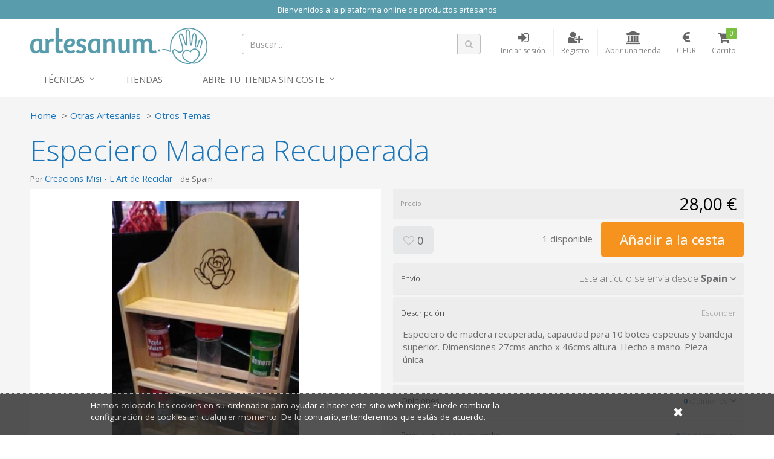

--- FILE ---
content_type: text/html; charset=utf-8
request_url: https://www.artesanum.com/product/2029919/especiero-madera-recuperada
body_size: 8044
content:
<!DOCTYPE html>
<!---->

<html lang="en">
<!--[if gte IE 9]>
  <script type="text/javascript">
      Cufon.set('engine', 'canvas');
  </script>
<![endif]-->
<!--[if lt IE 9]><script src="/content/js/vendor/html5shiv.min.js"></script><![endif]-->
<head>
  <meta charset="utf-8" />
  <meta http-equiv="X-UA-Compatible" content="IE=edge" />
  <meta http-equiv="Content-Type" content="text/html; charset=utf-8" />
  <meta name="viewport" content="width=device-width, initial-scale=1" />
  <title>Especiero Madera Recuperada - Artesanum</title>
  <meta name="title" content="Especiero Madera Recuperada" />
  <meta name="description" content="Seller: Creacions Misi - L&#39;Art de Reciclar, Category: Otros Temas, Price: 28,00 €, Title: Especiero Madera Recuperada" />
  <meta name="author" content="Artesanum" />
  <meta name="Copyright" content="Copyright Marketplaces Inc. Limited 2012-2026. All Rights Reserved.">
  <meta property="fb:app_id" content="2760293004289833" />
  
  <!--Total Qty: 1-->
  <meta name="robots" content="index, follow" />
  <meta name="robots" content="noydir,noodp" />
  <meta name="keywords" content="craft marketplace, crafts,online shop, artesanía, hecho  mano, handmade, store, compra, venta, materiales, proyectos, crafts, DIY, manualidades,lana, telas, cintas, hilos, algodon," />
  <meta property="og:title" content="Vendiendo en Artesanum - Especiero Madera Recuperada - 28,00 €" />
  <meta property="og:url" content="https://www.artesanum.com/product/2029919/especiero-madera-recuperada" />
  <meta property="og:image" itemprop="image" content="https://www.artesanum.com/content/upi/9/14619/4/7cfd7dcb8cee20d4.jpg" />
  <meta property="og:image:secure_url" itemprop="image" content="https://www.artesanum.com/content/upi/9/14619/4/7cfd7dcb8cee20d4.jpg" />
  <meta property="og:image:type" content="image/jpeg" />
  <meta property="og:image:alt" itemprop="image" content="Especiero Madera Recuperada" />
  <meta property="og:description" content="Seller: Creacions Misi - L&#39;Art de Reciclar, Category: Otros Temas, Price: 28,00 €, Title: Especiero Madera Recuperada" />
  <meta property="og:type" content="product" />
  <link rel="canonical" href="https://www.artesanum.com/product/2029919/especiero-madera-recuperada" />
  <script type="text/javascript">var switchTo5x = true;</script>
<script type="text/javascript" src="https://ws.sharethis.com/button/buttons.js"></script>
<script type="text/javascript">stLight.options({ publisher: "5607815d-d5c8-47ec-8a5e-014d6adfd6ce", doNotHash: true, doNotCopy: false, hashAddressBar: false });</script>

    <link href="/Content/js/vendor/videojs/video-js.css" rel="stylesheet" />
    <script src="/Content/js/vendor/videojs/videojs-ie8.min.js"></script>


  
    <!-- Google tag (gtag.js) -->
  <script async src="https://www.googletagmanager.com/gtag/js?id=UA-127032453-1"></script>
  <script>
  window.dataLayer = window.dataLayer || [];
  function gtag(){dataLayer.push(arguments);}
  gtag('js', new Date());
  gtag('config', 'UA-127032453-1');

  
  </script>
  <!--End of Google tag (gtag.js)-->


  
  <link rel="apple-touch-icon-precomposed" sizes="144x144" href="https://www.artesanum.com/img/apple-touch-icon-144.png" />
  <link rel="shortcut icon" href="https://www.artesanum.com/img/favicon.png" type="image/x-icon" />

  
  <link rel="preload" href="/Content/fonts/font-awesome/fonts/fontawesome-webfont.woff2" as="font" type="font/woff2" />
  <link rel="stylesheet" href="/Content/fonts/font-awesome/css/font-awesome.min.css" type="text/css" />
  <link href="//fonts.googleapis.com/css?family=Open+Sans:400,300,600,700" rel="stylesheet" type="text/css" />

  
  <link href="/bundle/jquery-plugins-styles?v=y3XC9x0CLVKBKpgFqXhhHxofl-lwZyRfPM39h8J8pyc1" rel="stylesheet" type="text/css" />

  
    <link href="https://www.artesanum.com/content/css/site.min.css?v=3d7ae190f0c07cb6e5090fa1506e8b70" rel="stylesheet" type="text/css" />

  
  

  
  <link href="https://www.artesanum.com/style/overrides.css?v=85924013754" rel="stylesheet" type="text/css" />

  <meta property="og:site_name" content="Artesanum" />

  

  

  <!-- HTML5 shim and Respond.js for IE8 support of HTML5 elements and media queries -->
  <!-- WARNING: Respond.js doesn't work if you view the page via file:// -->
  <!--[if lt IE 9]>
    <script src="https://oss.maxcdn.com/html5shiv/3.7.2/html5shiv.min.js"></script>
    <script src="https://oss.maxcdn.com/respond/1.4.2/respond.min.js"></script>
  <![endif]-->
  <!-- Powered by MarketplacesInc - https://marketplacesinc.com/ -->
  <!-- Copyright (c) 2012-2026 -->
</head>
<body class="">
  
  
  <div class="wrapper">
    
      <div class="mi-banner container pa0">
      <div class="mi-banner-item">
        <div class="col-xs-12 mi-banner-content" style="background-color: #599dad; color:#FFFFFF">
          <p style="text-align: center;">
            <span style="color: #FFFFFF;">
              Bienvenidos a la plataforma online de productos artesanos
            </span>
          </p>
        </div>
      </div>
  </div>

    <div class="standard-nav max-width header">
  <div class="container">
    <div class="header-area clearfix"> 
      <div class="logo-section">
        <a href="/" title="El mercado artesano m&#225;s grande del mundo hisp&#225;nico" class="logo">
          <img src="/img/logo.png" alt="El mercado artesano m&#225;s grande del mundo hisp&#225;nico" class="hidden-sm hidden-xs">
          <img src="/img/logo-m.png" alt="El mercado artesano m&#225;s grande del mundo hisp&#225;nico" class="visible-sm visible-xs">
        </a>
      </div>
      <div class="header-right">
        <!-- Brand and toggle get grouped for better mobile display -->
        <div class="navbar-header">
          <button type="button" class="navbar-toggle collapsed" data-toggle="collapse" data-target=".navbar-responsive-collapse">
            <span class="sr-only">Toggle navigation</span>
            <span class="fa fa-bars"></span>
          </button>
        </div>
        <ul class="account-nav">
          <li class="search">
            <a href="#" class="nav-link" title="Buscar...">
              <span class="fa fa-search"></span>
            </a>
          </li>
          <li class="search-nav mq-toggle collapsed" data-toggle="collapse" data-target=".mq-responsive-collapse">
            <a href="#" class="nav-link" title="Search" onclick="$('.navbar-collapse').removeClass('in')">
              <span class="fa fa-search"></span>
              <span class="text-link">Search</span>
            </a>
          </li>
            <li class="sign-in-nav">
              <a href="/login" class="nav-link" title="Iniciar sesi&#243;n">
                <span class="fa fa-sign-in"></span>
                <span class="text-link">Iniciar sesi&#243;n</span>
              </a>
            </li>
            <li class="register-nav">
              <a href="/register" class="nav-link" title="Registro">
                <span class="fa fa-user-plus"></span>
                <span class="text-link">Registro</span>
              </a>
            </li>
            <li class="store-nav">
                <a href="/createstore" class="nav-link" title="Abrir una tienda">
                <span class="fa fa-institution"></span>
                <span class="text-link">Abrir una tienda</span>
              </a>
            </li>
            <li class="currency dropdown active">
    <a href="#" class="nav-link dropdown-toggle" data-toggle="dropdown" aria-expanded="true" title="Moneda de visualizaci&#243;n">
      <span class="fa fa-eur"></span>
      <span class="text-link">€ EUR</span>
    </a>
    <ul class="dropdown-menu styled-dropdown" role="menu">
        <li role="presentation"><a role="menuitem" tabindex="-1" href="/changecurrency/2" rel="nofollow">American Dollar</a></li>
        <li role="presentation"><a role="menuitem" tabindex="-1" href="/changecurrency/3" rel="nofollow">Australian Dollar</a></li>
        <li role="presentation"><a role="menuitem" tabindex="-1" href="/changecurrency/1" rel="nofollow">British Pound</a></li>
        <li role="presentation"><a role="menuitem" tabindex="-1" href="/changecurrency/6" rel="nofollow">Canadian Dollar</a></li>
        <li role="presentation"><a role="menuitem" tabindex="-1" href="/changecurrency/7" rel="nofollow">Danish Krone</a></li>
        <li role="presentation"><a role="menuitem" tabindex="-1" href="/changecurrency/4" rel="nofollow">Euro</a></li>
        <li role="presentation"><a role="menuitem" tabindex="-1" href="/changecurrency/8" rel="nofollow">Hong Kong Dollar</a></li>
        <li role="presentation"><a role="menuitem" tabindex="-1" href="/changecurrency/16" rel="nofollow">Jamaican Dollar</a></li>
        <li role="presentation"><a role="menuitem" tabindex="-1" href="/changecurrency/9" rel="nofollow">Japanese Yen</a></li>
        <li role="presentation"><a role="menuitem" tabindex="-1" href="/changecurrency/13" rel="nofollow">New Zealand Dollar</a></li>
        <li role="presentation"><a role="menuitem" tabindex="-1" href="/changecurrency/15" rel="nofollow">Norwegian Krona</a></li>
        <li role="presentation"><a role="menuitem" tabindex="-1" href="/changecurrency/14" rel="nofollow">Russian Ruble</a></li>
        <li role="presentation"><a role="menuitem" tabindex="-1" href="/changecurrency/10" rel="nofollow">Singapore Dollar</a></li>
        <li role="presentation"><a role="menuitem" tabindex="-1" href="/changecurrency/12" rel="nofollow">South African Rand</a></li>
        <li role="presentation"><a role="menuitem" tabindex="-1" href="/changecurrency/11" rel="nofollow">Swedish Krona</a></li>
        <li role="presentation"><a role="menuitem" tabindex="-1" href="/changecurrency/5" rel="nofollow">Swiss Franc</a></li>
    </ul>
  </li>
<input id="CurrentCurrencySymbol" name="CurrentCurrencySymbol" type="hidden" value="€" />
          <li class="cart">
            <a href="/basket" class="nav-link" title="Carrito">
              <i class="fa fa-shopping-cart"></i>
              <span class="text-link">Carrito</span>
              <span class="count items-qty">0</span>
            </a>
          </li>
        </ul>

        <form action="/search" id="searchForm" method="get">
          <div class="header-search-form">
            <div class="input-group search-form">
              <input type="text" id="q" name="q" class="form-control" placeholder="Buscar...">
              <span class="input-group-btn">
                <button class="btn btn-search" type="submit"><span class="fa fa-search"></span></button>
              </span>
            </div>
          </div>
        </form>
      </div>
    </div><!-- header-area -->
  </div>
  <div class="mobile-search collapse mq-responsive-collapse">
    <form action="/search" id="mobileSearch" method="get">
      <span class="fa fa-search"></span>
      <input type="text" id="mq" name="q" class="mq-input" placeholder="Buscar...">
      <button class="fa fa-times-circle" type="reset"></button>
    </form>
    <hr>
  </div>
  <div class="collapse navbar-collapse mega-menu navbar-responsive-collapse"> 
  <div class="container">
    <ul class="nav navbar-nav"> 
      <!-- Categories -->
      <li class="dropdown">
        <a href="javascript:void(0);" class="dropdown-toggle" data-toggle="dropdown">
         Técnicas
        </a>
        <ul class="dropdown-menu">
          <!-- This tag below will automatically create an alphabetical list of all top level categories, you can delete this and replace with a manual list if you like -->
              <li><a href="/browse/bebs-peques-mascotas" title="Beb&#233;s, Peques y Mascotas">Beb&#233;s, Peques y Mascotas</a></li>
    <li><a href="/browse/cosmetica" title="Cosmetica">Cosmetica</a></li>
    <li><a href="/browse/cuero" title="Cuero">Cuero</a></li>
    <li><a href="/browse/decoracin-y-hogar" title="Decoraci&#243;n y Hogar">Decoraci&#243;n y Hogar</a></li>
    <li><a href="/browse/encaje-bolillos" title="Encaje bolillos">Encaje bolillos</a></li>
    <li><a href="/browse/estampacion" title="Estampacion">Estampacion</a></li>
    <li><a href="/browse/fiestas-celebraciones" title="Fiestas y Celebraciones">Fiestas y Celebraciones</a></li>
    <li><a href="/browse/ganchillo" title="Ganchillo">Ganchillo</a></li>
    <li><a href="/browse/joyera-y-bisutera" title="Joyer&#237;a y bisuter&#237;a">Joyer&#237;a y bisuter&#237;a</a></li>
    <li><a href="/browse/labores-de-papel" title="Labores de Papel">Labores de Papel</a></li>
    <li><a href="/browse/labores-textiles" title="Labores Textiles">Labores Textiles</a></li>
    <li><a href="/browse/macrame" title="Macrame">Macrame</a></li>
    <li><a href="/browse/material-para-crafts" title="Material para Crafts">Material para Crafts</a></li>
    <li><a href="/browse/moda-accesorios" title="Moda y Accesorios">Moda y Accesorios</a></li>
    <li><a href="/browse/otras-artesanias" title="Otras Artesanias">Otras Artesanias</a></li>
    <li><a href="/browse/patchwork" title="Patchwork">Patchwork</a></li>
    <li><a href="/browse/patronaje-y-corte-confeccin" title="Patronaje y Corte-Confecci&#243;n">Patronaje y Corte-Confecci&#243;n</a></li>
    <li><a href="/browse/pintura-textil" title="Pintura Textil">Pintura Textil</a></li>
    <li><a href="/browse/punto-de-cruz" title="Punto de Cruz">Punto de Cruz</a></li>
    <li><a href="/browse/serigrafia" title="Serigrafia">Serigrafia</a></li>
    <li><a href="/browse/tejidos" title="Tejidos">Tejidos</a></li>
    <li><a href="/browse/tricot" title="Tricot">Tricot</a></li>
    <li><a href="/browse/wrapping-origami-fukushiki" title="Wrapping, origami, fukushiki">Wrapping, origami, fukushiki</a></li>

        </ul>
      </li>
      <!-- End Categories -->
      
      <!-- Tiendas -->      
        <li class="col-sm-20">
            <a href="https://www.artesanum.com/store-directory" title="Tiendas">Tiendas</a>
        </li>
      <!-- End Tiendas -->


       <!-- Abre tu tienda -->  
        <li class="dropdown">
            <a href="javascript:void(0);" class="dropdown-toggle" data-toggle="dropdown">
            Abre tu tienda sin coste
            </a>
            <ul class="dropdown-menu">
            <li><a href="/createstore">ABRE TU TIENDA</a></li>
            <li><a href="/page/ayuda">CÓMO ABRIR UNA TIENDA</a></li>
            <li><a href="/page/hacer-fotos-que-vendan">CÓMO HACER FOTOS QUE VENDAN</a></li>
            </ul>
     
    
    </ul>
  </div>
</div><!--/.navbar-->
</div>
    


<input id="Id" name="Id" type="hidden" value="2029919" />
<main class="main-body-content max-width">
  
<div class="modal"></div>
<div class="product-page-content" itemscope itemtype="http://data-vocabulary.org/Product">
  <div class="container">
    <div class="share-this">
      <p>
        <span class='st_sharethis' displaytext=''></span>
        <span class='st_pinterest' displaytext=''></span>
        <span class='st_twitter' displaytext=''></span>
        <span class='st_facebook' displaytext=''></span>
        <span class='st__hcount' displaytext=''></span>
      </p>
    </div>
    <ul class="breadcrumb">
      <li><a href="/">Home</a></li>
      <li><a href="/browse/otras-artesanias">Otras Artesanias</a></li>
      <li><a href="/browse/otras-artesanias/otros-temas">Otros Temas</a></li>
    </ul>
    <h1 itemprop="name">Especiero Madera Recuperada</h1>
    <div class="row">
      <div class="col-sm-6">
        <h2 class="clearfix"><span>Por <a href="/store/creacions-misi-lart-de-reciclar">Creacions Misi - L&#39;Art de Reciclar</a></span> <span>de Spain</span> <span></span></h2>
      </div>
    </div><!-- //row -->

    <div class="row">
      <div class="col-sm-6">
        <div class="photo-gallery">
          <div class="large-frame">
            <a href="#" class="fancybox-launch">
              <img src="/content/upi/9/14619/4/7cfd7dcb8cee20d4.jpg?w=560" alt="Especiero Madera Recuperada" itemprop="image" />
            </a>
          </div>
          <div class="small-gallery">
            <ul class="clearfix">
              <li>
                <a class="fancybox" rel="gallery1" href="/content/upi/9/14619/4/7cfd7dcb8cee20d4.jpg" data-val="/content/upi/9/14619/4/7cfd7dcb8cee20d4.jpg?w=560">
                  <img src="/content/upi/9/14619/4/7cfd7dcb8cee20d4.jpg?w=100&amp;h=100&amp;mode=canvas" alt="Especiero Madera Recuperada" />
                </a>
              </li>
              <li>
                <a class="fancybox" rel="gallery1" href="/content/upi/9/14619/4/3c4d89592c35d5ff.jpg" data-val="/content/upi/9/14619/4/3c4d89592c35d5ff.jpg?w=560">
                  <img src="/content/upi/9/14619/4/3c4d89592c35d5ff.jpg?w=100&amp;h=100&amp;mode=canvas" alt="Especiero Madera Recuperada" />
                </a>
              </li>
            </ul>
          </div>
        </div>
        <div id="mi_related_items"></div>
        <div id="mi_seller_items"></div>
      </div>
      <div class="col-sm-6">
        <div class="price-strip clearfix strip">
          <span class="label-text">Precio</span>
          <span class="price-text">
            <input type="hidden" id="Price" value="28.00" />
            <span itemprop="price" class="price">28,00 €</span>
            <meta itemprop="priceCurrency" content="EUR" />
          </span>
        </div>

        <input type="hidden" id="VariantId" name="VariantId" value="2071458" />
        <input id="HasVariants" name="HasVariants" type="hidden" value="False" />

        <div class="clearfix feed-strip">
          <div class="feed-btns">
            <a href="#" class="btn btn-lg btn-grey fav-item" title="Agregar a favoritos"
               data-toggle="tooltip" data-placement="bottom" data-fav="" data-val="2029919"><span class="fa fa-heart-o"></span>&nbsp;0</a>
            </div>
            <div class="add-to-basket">
                <span class="stock-level"></span>
                      <a href="#" class="btn btn-xlg btn-buy btn-orange" data-loading-text="A&#241;adiendo ...">A&#241;adir a la cesta</a>
            </div>
          </div>

          <div class="mi-panel-group panel-group" id="accordion" role="tablist" aria-multiselectable="true">

            <div class="panel">
              <div class="panel-heading" role="tab">
                <h4 class="panel-title">
                  <a title="" class="collapsed" data-toggle="collapse" data-parent="#accordion" href="#collapse1" aria-expanded="true">
                    <span class="label-text">Env&#237;o</span>
                    <span class="pull-right">
                      <span class="hide-text">Esconder</span>
                      <span>Este art&#237;culo se env&#237;a desde </span>
                      <strong>Spain</strong>
                      <span class="fa fa-angle-down"></span>
                    </span>
                  </a>
                </h4>
              </div>
              <div id="collapse1" class="panel-collapse collapse" role="tabpanel">
                <div class="panel-body">
                    <table class="table mt10">
                      <thead>
                      <tr>
                        <th>Destino del env&#237;o</th>
                        <th>Art&#237;culo &#250;nico</th>
                        <th>Art&#237;culos adicionales</th>
                      </tr>
                      </thead>
                      <tbody>
                        <tr>
                          <th>Spain</th>
                          <td>8,00 €</td>
                          <td>+ -1,00 €</td>
                        </tr>
                      </tbody>
                    </table>
                    <hr />
  <div class="mt20">
    <p><strong>informaci&#243;n de entrega</strong></p>
      <p>El plazo de entrega estimado es (lunes a viernes) hasta que el vendedor env&#237;e el art&#237;culo. El tiempo de entrega real depender&#225; de su ubicaci&#243;n de entrega.</p>
  </div>                </div>
              </div>
            </div><!-- /-Shipping -->

            <div class="panel">
              <div class="panel-heading" role="tab">
                <h4 class="panel-title">
                  <a title="" data-toggle="collapse" data-parent="#accordion" href="#collapse2" aria-expanded="true">
                    <span class="label-text">Descripci&#243;n</span>
                    <span class="pull-right">
                      <span class="hide-text">Esconder</span>
                      <span class="fa fa-angle-down"></span>
                    </span>
                  </a>
                </h4>
              </div>
              <div id="collapse2" class="panel-collapse collapse in" role="tabpanel">
                <div class="panel-body">
                  <p>Especiero de madera recuperada, capacidad para 10 botes especias y bandeja superior. Dimensiones 27cms ancho x 46cms altura. Hecho a mano. Pieza &uacute;nica.&nbsp;</p>
                </div>
              </div>
            </div><!-- /-Description -->
            


            <div class="panel">
              <div class="panel-heading" role="tab">
                <h4 class="panel-title">
                  <a class="collapsed" data-toggle="collapse" data-parent="#accordion" href="#collapse3" aria-expanded="false">
                    <span class="label-text">Opiniones</span>
                    <span class="pull-right">
                      <span class="hide-text">Esconder</span>
                      <span class="small-text"><strong class="blue-text">0</strong> Opiniones</span>
                      <span class="fa fa-angle-down"></span>
                    </span>
                  </a>
                </h4>
              </div>
              <div id="collapse3" class="panel-collapse collapse" role="tabpanel" aria-expanded="false">
                <div class="panel-body">
                  <p>Este art&#237;culo a&#250;n no se ha revisado.</p>
                </div>
              </div>
            </div><!-- /-Reviews -->

            <div class="panel">
              <div class="panel-heading" role="tab">
                <h4 class="panel-title">
                  <a class="collapsed" data-toggle="collapse" data-parent="#accordion" href="#collapse4" aria-expanded="false">
                    <span class="label-text">Preguntas para el vendedor</span>
                    <span class="pull-right">
                      <span class="hide-text">Esconder</span>
                      <span class="small-text"><strong class="blue-text comment-count">0</strong> Comentarios</span>
                      <span class="fa fa-angle-down"></span>
                    </span>
                  </a>
                </h4>
              </div>
              <div id="collapse4" class="panel-collapse collapse comments" role="tabpanel" aria-expanded="false">
                <div class="panel-body">
                  <div class="comment-form">
                    <div class="input-group">
                      <textarea class="form-control" id="comment-box" rows="2"></textarea>
                      <span class="input-group-btn">
                        <button class="btn btn-blue" type="button">Comentario</button>
                      </span>
                    </div>
                  </div>
                  <ul class="reviews-list list-unstyled">
                  </ul>
                </div>
              </div>
            </div><!-- /-Comments -->

            <div class="panel">
              <div class="panel-heading" role="tab">
                <h4 class="panel-title">
                  <a class="collapsed" data-toggle="collapse" data-parent="#accordion" href="#collapse5" aria-expanded="false">
                    <span class="label-text">Perfil de vendedor</span>
                    <span class="pull-right">
                      <span class="hide-text">Esconder</span>
                      <span class="small-text"><strong class="blue-text">Ver</strong></span>
                      <span class="fa fa-angle-down"></span>
                    </span>
                  </a>
                </h4>
              </div>
              <div id="collapse5" class="panel-collapse collapse panel-seller-profile" role="tabpanel" aria-expanded="false">
                <div class="panel-body">
                  <div class="clearfix">
                    <div class="seller-thumb">
                      <img src="/content/upi/9/14619/1/12316e9b442f9f17.jpg" alt="Creacions Misi - L&#39;Art de Reciclar" />
                    </div>
                    <ul class="profile-details">
                      <li>
                        <h3>Creacions Misi - L&#39;Art de Reciclar</h3>
                        <p>Spain</p>
                      </li>
                      <li>
                        <p>Todos los precios incluyen el IVA, en su caso, al tipo actual del 21%. Si se ha aplicado el IVA, se detallar&#225; en la factura suministrada despu&#233;s de la compra.</p>
                      </li>
                      <li>
                        <p>
                          <a href="/store/creacions-misi-lart-de-reciclar">Ver gama completa del vendedor</a>
                        </p>
                      </li>
                      <li>
                        <p>
                          <a href="#" class="contact-store" data-val="creacions-misi-lart-de-reciclar">Contacta con el vendedor</a>
                        </p>
                      </li>
                    </ul>
                  </div>
                  <div class="profile-text">
                    <p>Creaciones Misi nace de mi pasi&oacute;n por el reciclaje. Desde hace a&ntilde;os recupero objetos y materiales que otros ya no utilizan, con la intenci&oacute;n de darles otra oportunidad. El resultado de esta pasi&oacute;n es este blog. Con &eacute;l pretendo darle una nueva vida a materiales deshechados, respetando el medio ambiente, tal como merece.</p>
                  </div>
                </div>
              </div>
            </div><!-- /-Store Details -->
            

          </div>
        </div>
      </div><!-- //row -->
    </div>
  </div><!-- //product-page-content -->

  <!-- Nostro tags -->
<div class="nosto_product hidden">
  <span class="url">/product/2029919/especiero-madera-recuperada</span>
  <span class="product_id">2029919</span>
  <span class="name">Especiero Madera Recuperada</span>
  <span class="image_url">/content/upi/9/14619/4/7cfd7dcb8cee20d4.jpg</span>
  <span class="price">28.00</span>
  <span class="price_currency_code">EUR</span>
  <span class="availability">InStock</span>
  <span class="category">/Otras Artesanias/Otros Temas</span>
</div>
</main>


    <div class="footer max-width">
  <div class="container">
    <div class="row">
      <div class="col-sm-4">
        <h4>¿Quiénes somos?</h4>
        <ul>
          <li><a href="/page/about-us" title="¿Quiénes somos?">¿Quiénes somos?</a></li>
          <li><a href="/support/contactus" title="Contacto">Contacto</a></li>
           </ul>
           </div>
    <div class="col-sm-4">
        <h4>Para vendedores</h4>
        <ul>
          <li><a href="/page/cmo-abrir-una-tienda" title="¿Cómo abrir una tienda?">¿Cómo abrir una tienda?</a></li>
          <li><a href="/page/funcionamiento-artesanum" title="Funcionamiento Artesanum">Funcionamiento Artesanum</a></li>
          <li><a href="/page/hacer-fotos-que-vendan" title="Hacer fotos que vendan">Hacer fotos que vendan</a></li>
          <li><a href="/page/ayuda" title="Ayuda para vendedores">AYUDA</a></li>
        </ul>
      </div>

      <div class="col-sm-4">
        <div class="newletter-form">
          <h4>Regístrese a nuestro boletín</h4>
          <div class="input-group">
            <input type="text" class="form-control" id="newletterSignupEmail" name="newletterSignupEmail" placeholder="Email">
            <span class="input-group-btn">
              <button class="btn btn-theme" type="button">SUSCRIPCIÓN</button>
            </span>
          </div>
        </div>
      </div>
    </div>
    <div class="footer-bottom row">
      <div class="footer-left-content col-md-7 col-sm-9">
        <p>
          <span>Copyright &copy; 2016 Castelltort Ldt. All rights reserved.</span>
          <a href="/page/terms-of-use" title="Términos y condiciones">Términos y condiciones</a>
          <a href="/page/privacy-policy" title="Política de privacidad">Política de privacidad</a>
          <a href="/support/cookies" title="Cookie Info">Cookies</a>
        </p>
      </div>
      <div class="footer-right-content col-md-5 col-sm-3">
        <span class="social-section">
          <a href="http://www.facebook.com/artesanum" title="Visit us on Facebook"><span class="mi-sprite footer-fb"></span></a>
        </span>
        <span class="fblike">
          <iframe src="//www.facebook.com/plugins/like.php?href=http://www.facebook.com/artesanum&amp;layout=button_count&amp;show_faces=false&amp;width=50&amp;action=like&amp;colorscheme=light&amp;height=21" scrolling="no" frameborder="0" style="border:none; overflow:hidden; width:90px; height:21px;margin-left: 6px;" allowTransparency="true"></iframe>

        </span>
        <span class="powerby">
          <span>POWERED BY</span><br>
          <a href="http://marketplacesinc.com" target="_blank" title="Powered by Marketplaces Inc.">
            <span class="mi-sprite footer-powerby"></span>
          </a>
        </span>
      </div>
    </div>
  </div>
</div>

      <div id="cookie-banner">
    <div class="content">
      <p>
        <a href="/support/cookies">
          Hemos colocado las cookies en su ordenador para ayudar a hacer este sitio web mejor. Puede cambiar la configuraci&#243;n de cookies en cualquier momento. De lo contrario,entenderemos que est&#225;s de acuerdo.
        </a>
      </p>
      <div id="close-cookie"><a title="Close" href="#"><span class="fa fa-times"></span></a></div>
    </div>
  </div>

    
  </div><!-- /.wrapper -->
  
  <script src="/bundle/jquery?v=q9jPGb4Wwj4l3Yn_hpVwXuMl7XQTRfsLTHRfjYg9VnY1"></script>

  
  <script src="/bundle/jquery-plugins?v=m3AFFulwKlWk2dTNd-K4sGYztAQmD2Itj7_9LEQhxHA1"></script>

  <script src="/bundle/scripts?v=2rI9LtokgoP3t253kakUO4D5G3sycwmRj0cj61msF-k1"></script>

  
  
  
    <script src="/Content/js/vendor/videojs/video.min.js"></script>
    <script src="/Content/js/vendor/videojs/plugins/Youtube.js"></script>
  <script type="text/javascript">
    $(function () {
      initProduct();
    });
  </script>

</body>
</html>

--- FILE ---
content_type: text/html; charset=utf-8
request_url: https://www.artesanum.com/product/getsellersitems?itemId=2029919&itemCount=3
body_size: 918
content:
  <h4 class="mt50">M&#225;s art&#237;culos de este vendedor <small><a href="/store/creacions-misi-lart-de-reciclar">Ver toda la gama (29)</a></small></h4>
  <div class="products row grid hidden-xs">
      <div class="col-sm-4">
        <div class="product" data-val="2028704">
          <div class="product-thumb">
            <a href="/product/2028704/cartel-madera-personalizado" title="Cartel Madera Personalizado">
              <img src="/content/upi/9/14619/4/80e0ff224e9f5632.jpg?w=250&amp;h=250&amp;mode=crop" alt="Cartel Madera Personalizado" />
            </a>
          </div>
          <div class="product-details">
            <p><a href="/product/2028704/cartel-madera-personalizado" title="Cartel Madera Personalizado">Cartel Madera Personalizado</a></p>
            <p>
              <span class="price">20,00 €</span>
            </p>
          </div>
        </div>
      </div>
      <div class="col-sm-4">
        <div class="product" data-val="2029378">
          <div class="product-thumb">
            <a href="/product/2029378/bolsitas-recicladas" title="Bolsitas Recicladas">
              <img src="/content/upi/9/14619/4/3755276beeed184f.jpg?w=250&amp;h=250&amp;mode=crop" alt="Bolsitas Recicladas" />
            </a>
          </div>
          <div class="product-details">
            <p><a href="/product/2029378/bolsitas-recicladas" title="Bolsitas Recicladas">Bolsitas Recicladas</a></p>
            <p>
              <span class="price">1,50 €</span>
            </p>
          </div>
        </div>
      </div>
      <div class="col-sm-4">
        <div class="product" data-val="2028819">
          <div class="product-thumb">
            <a href="/product/2028819/bote-cristal-recuperado" title="Bote Cristal Recuperado">
              <img src="/content/upi/9/14619/4/9d3f121704899d30.jpg?w=250&amp;h=250&amp;mode=crop" alt="Bote Cristal Recuperado" />
            </a>
          </div>
          <div class="product-details">
            <p><a href="/product/2028819/bote-cristal-recuperado" title="Bote Cristal Recuperado">Bote Cristal Recuperado</a></p>
            <p>
              <span class="price">8,00 €</span>
            </p>
          </div>
        </div>
      </div>
  </div>
